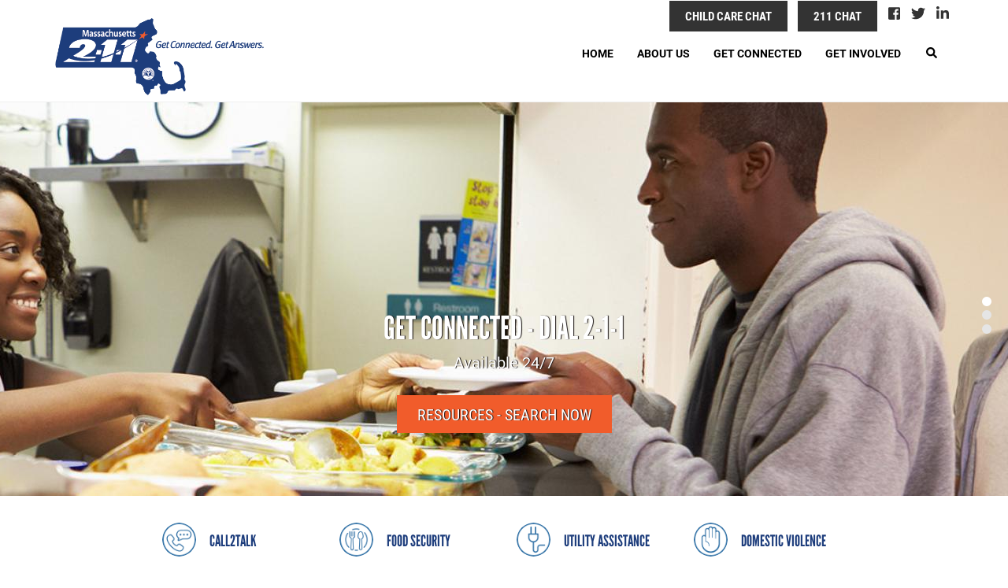

--- FILE ---
content_type: text/html; charset=UTF-8
request_url: https://www.mass211.org/
body_size: 15312
content:
<!DOCTYPE html>
<html  lang="en" dir="ltr" prefix="content: http://purl.org/rss/1.0/modules/content/  dc: http://purl.org/dc/terms/  foaf: http://xmlns.com/foaf/0.1/  og: http://ogp.me/ns#  rdfs: http://www.w3.org/2000/01/rdf-schema#  schema: http://schema.org/  sioc: http://rdfs.org/sioc/ns#  sioct: http://rdfs.org/sioc/types#  skos: http://www.w3.org/2004/02/skos/core#  xsd: http://www.w3.org/2001/XMLSchema# ">
  <head>
    <link rel="stylesheet" href="https://use.typekit.net/hih3xvb.css">
    <meta charset="utf-8" />
<noscript><style>form.antibot * :not(.antibot-message) { display: none !important; }</style>
</noscript><script async src="https://www.googletagmanager.com/gtag/js?id=G-K6FLP3V0FG"></script>
<script>window.dataLayer = window.dataLayer || [];function gtag(){dataLayer.push(arguments)};gtag("js", new Date());gtag("set", "developer_id.dMDhkMT", true);gtag("config", "G-K6FLP3V0FG", {"groups":"default","page_placeholder":"PLACEHOLDER_page_location","allow_ad_personalization_signals":false});</script>
<link rel="canonical" href="https://www.mass211.org/" />
<link rel="shortlink" href="https://www.mass211.org/" />
<meta name="generator" content="Varbase" />
<meta name="referrer" content="origin" />
<meta name="rights" content="©2026 Mass 211. All rights reserved." />
<meta name="apple-mobile-web-app-capable" content="yes" />
<meta itemprop="name" content="Mass 211 |" />
<meta itemprop="image" content="https://www.mass211.org//share-image.png" />
<meta name="MobileOptimized" content="width" />
<meta name="HandheldFriendly" content="true" />
<meta property="og:site_name" content="Mass 211" />
<meta property="og:type" content="website" />
<meta property="og:url" content="https://www.mass211.org/" />
<meta property="og:title" content="Mass 211 |" />
<meta property="og:image" content="https://www.mass211.org//share-image.png" />
<meta property="og:image:url" content="https://www.mass211.org//share-image.png" />
<meta name="twitter:card" content="summary" />
<meta name="twitter:title" content="Mass 211 |" />
<meta name="twitter:url" content="https://www.mass211.org/" />
<meta name="twitter:image" content="https://www.mass211.org//share-image.png" />
<meta name="Generator" content="Drupal 9 (https://www.drupal.org)" />
<meta name="MobileOptimized" content="width" />
<meta name="HandheldFriendly" content="true" />
<meta name="viewport" content="width=device-width, initial-scale=1.0" />
<script type="application/ld+json">{
    "@context": "https://schema.org",
    "@graph": [
        {
            "@type": "WebSite",
            "name": "Mass 211",
            "url": "https://www.mass211.org/",
            "publisher": {
                "@type": "Organization",
                "name": "Mass 211",
                "url": "https://www.mass211.org/",
                "logo": {
                    "@type": "ImageObject",
                    "url": "https://www.mass211.org//logo.png"
                }
            }
        }
    ]
}</script>
<link rel="shortcut icon" href="/sites/mass211/files/faviconm.png" type="image/png" />

    <title>Mass 211 |</title>
    <link rel="stylesheet" media="all" href="/sites/mass211/files/css/css_XxP16ABPNlDwV0xqHw9GX14-8knYPLUUrJjIPmkomxE.css" />
<link rel="stylesheet" media="all" href="https://cdn.jsdelivr.net/npm/bootstrap@3.4.1/dist/css/bootstrap.min.css" integrity="sha256-bZLfwXAP04zRMK2BjiO8iu9pf4FbLqX6zitd+tIvLhE=" crossorigin="anonymous" />
<link rel="stylesheet" media="all" href="https://cdn.jsdelivr.net/npm/@unicorn-fail/drupal-bootstrap-styles@0.0.2/dist/3.4.0/8.x-3.x/drupal-bootstrap.min.css" integrity="sha512-tGFFYdzcicBwsd5EPO92iUIytu9UkQR3tLMbORL9sfi/WswiHkA1O3ri9yHW+5dXk18Rd+pluMeDBrPKSwNCvw==" crossorigin="anonymous" />
<link rel="stylesheet" media="all" href="/sites/mass211/files/css/css_FRe2mgrG6vtm7zSxNadrG4fQq8tkb9XH7bzhG481Sr0.css" />

    <script src="https://use.fontawesome.com/releases/v5.7.2/js/all.js" defer crossorigin="anonymous"></script>
<script src="https://use.fontawesome.com/releases/v5.7.2/js/v4-shims.js" defer crossorigin="anonymous"></script>

  </head>
  <body class="path-frontpage has-glyphicons">
    <a href="#main-content" class="visually-hidden focusable skip-link">
      Skip to main content
    </a>
    
      <div class="dialog-off-canvas-main-canvas" data-off-canvas-main-canvas>
    
<section class="page-wrap">
<section class="search-warp" id="searchr" >
  <div class="container">
       <div class="region region-searchr">
    <div class="search-block-form block block-search block-search-form-block" data-drupal-selector="search-block-form" id="block-searchform" role="search">
  
    
      <form action="/search/node" method="get" id="search-block-form" accept-charset="UTF-8">
  <div class="form-item js-form-item form-type-search js-form-type-search form-item-keys js-form-item-keys form-no-label form-group">
      <label for="edit-keys" class="control-label sr-only">Search</label>
  
  
  <div class="input-group"><input title="Enter the terms you wish to search for." data-drupal-selector="edit-keys" class="form-search form-control" placeholder="Search" type="search" id="edit-keys" name="keys" value="" size="15" maxlength="128" data-toggle="tooltip" /><span class="input-group-btn"><button type="submit" value="Search" class="button js-form-submit form-submit btn-primary btn icon-only" name=""><span class="sr-only">Search</span><span class="icon glyphicon glyphicon-search" aria-hidden="true"></span></button></span></div>

  
  
  </div>
<div class="form-actions form-group js-form-wrapper form-wrapper" data-drupal-selector="edit-actions" id="edit-actions"></div>

</form>

  </div>
<section id="block-searchblockclose" class="search-block-close block block-block-content block-block-content21048c34-14b6-498f-9a5d-6ae869c85b12 clearfix">
  
    

      
            <div class="field field--name-body field--type-text-with-summary field--label-hidden field--item"><p><a href="#" onclick="document.getElementById('searchr').classList.toggle('closed');"><i aria-hidden="true" class="fa fa-times"> </i></a></p>
</div>
      
  </section>


  </div>

   </div>
</section>

 <section class="signup-warp" id="signupb" >
  <div class="container-fluid">
                      <div class="region region-signupb">
    <section id="block-sitealert" class="block block-site-alert block-site-alert-block clearfix">
  
    

      <div class="site-alert" aria-live="polite"></div>
  </section>

<nav role="navigation" aria-labelledby="block-headermenu-menu" id="block-headermenu" class="vol-menu hidden-lg hidden-sm hidden-md">
            
  <h2 class="visually-hidden" id="block-headermenu-menu">Header Menu</h2>
  

        
      <ul class="menu menu--header-menu nav">
                      <li class="first">
                                        <a href="https://home-c17.incontact.com/inContact/ChatClient/ChatClient.aspx?poc=5cf16826-4b07-4cd2-8177-cfa3cc289340&amp;bu=4595600" target="_blank">Child Care Chat</a>
              </li>
                      <li class="last">
                                        <a href="https://home-c17.incontact.com/incontact/chatclient/chatclient.aspx?poc=41663d85-effb-4618-94a1-87308a78422d&amp;bu=4595600" target="_blank">211 Chat</a>
              </li>
        </ul>
  

  </nav>

  </div>

           </div>
 </section>

 <section class="menu-warp hidden-lg" id="menuwarp" >
          <div class="region region-navigation1">
    <section id="block-closebutton" class="mobile-close-btn block block-block-content block-block-content57abb861-a4da-4e4d-a4f7-f5df91320593 clearfix">
  
    

      
            <div class="field field--name-body field--type-text-with-summary field--label-hidden field--item"><p><a href="#" onclick="document.getElementById('menuwarp').classList.toggle('active');"><i aria-hidden="true" class="fa fa-times"> </i></a></p>
</div>
      
  </section>

<section id="block-mainmenu-3" class="main-menu-block hidden-lg block block-superfish block-superfishmain clearfix">
  
    

      
<ul id="superfish-main" class="menu sf-menu sf-main sf-horizontal sf-style-none">
  
<li id="main-standardfront-page" class="active-trail sf-depth-1 sf-no-children"><a href="/" class="is-active sf-depth-1">Home</a></li><li id="main-menu-link-contentbbd03ee1-2ebf-4522-8702-4c7c86624853" class="sf-depth-1 menuparent"><a href="/about-us" title="About Our United Way" class="sf-depth-1 menuparent">About Us</a><ul><li id="main-menu-link-content814bfe14-fcaf-4f92-9f41-b82eca5ba9cc" class="sf-depth-2 sf-no-children"><a href="/mass211-board-directors" class="sf-depth-2">211 Board of Directors</a></li><li id="main-menu-link-contentfe85c7a9-b2ff-4676-a03e-f68c1d6de3a1" class="sf-depth-2 sf-no-children"><a href="/news" class="sf-depth-2">News</a></li><li id="main-menu-link-contentf28869c3-9f29-4c03-8a5e-2cf078333d02" class="sf-depth-2 sf-no-children"><a href="/gallery" class="sf-depth-2">Photo Gallery</a></li><li id="main-menu-link-content16ac0e4c-1c24-437f-8b8a-49bfc6786d36" class="sf-depth-2 sf-no-children"><a href="/financial-information" class="sf-depth-2">Financial Information</a></li></ul></li><li id="main-menu-link-contentb0136e74-87ee-4f59-9990-cd122c184d29" class="sf-depth-1 menuparent"><a href="" class="sf-depth-1 menuparent">Get Connected</a><ul><li id="main-menu-link-contentf02e79cf-2afb-4a9e-8a7d-6234550fa98d" class="sf-depth-2 sf-no-children"><a href="/behavioral-health" class="sf-depth-2">Behavioral Health</a></li><li id="main-menu-link-contente1ad4f87-59d3-445e-b593-3795aa725345" class="sf-depth-2 menuparent"><a href="/Call2Talk" class="sf-depth-2 menuparent">Call2Talk</a><ul><li id="main-menu-link-contente39a7fad-606b-4d9c-b2fe-ebc910376858" class="sf-depth-3 sf-no-children"><a href="/volunteer-call2talk" class="sf-depth-3">Volunteer With Call2Talk</a></li><li id="main-menu-link-contente21c6590-19a3-48f7-842a-29bb09735b79" class="sf-depth-3 sf-no-children"><a href="/4ward" class="sf-depth-3">Move 4Ward</a></li></ul></li><li id="main-menu-link-content29985977-04bd-46a5-aaf3-4609c5968f68" class="sf-depth-2 sf-no-children"><a href="/childcare" title="Mass211’s Child Care Services &amp; Financial Payment Assistance" class="sf-depth-2">Child Care Services</a></li><li id="main-menu-link-contentbad9fe89-139d-47f5-8534-8bed49e28f74" class="sf-depth-2 sf-no-children"><a href="/child-care-wait-list-registration" class="sf-depth-2">Child Care Wait List Registration</a></li><li id="main-menu-link-contente29a9e60-f6f0-4d96-8227-9603523f8de3" class="sf-depth-2 sf-no-children"><a href="/children-requiring-assistance-line" class="sf-depth-2">Children Requiring Assistance</a></li><li id="main-menu-link-contentafedaf1e-7704-4366-b4d8-ee10cb1cca1c" class="sf-depth-2 sf-no-children"><a href="/domestic-violence-sexual-assault-help" class="sf-depth-2">Domestic Violence Help</a></li><li id="main-menu-link-content2c28d7c8-d689-416f-a804-92871783e543" class="sf-depth-2 sf-no-children"><a href="/emergency-disaster" class="sf-depth-2">Emergency/Disaster</a></li><li id="main-menu-link-content83ac7c54-d43a-4b0a-8f0c-0d624656195d" class="sf-depth-2 sf-no-children"><a href="/food-security" class="sf-depth-2">Food Security</a></li><li id="main-menu-link-content9575a547-aa73-48cf-bda9-03f9d8c67557" class="sf-depth-2 sf-no-children"><a href="/housing-shelter" class="sf-depth-2">Housing/Shelter</a></li><li id="main-menu-link-content79abd5f6-7b32-4941-995f-fe2c0f051068" class="sf-depth-2 sf-no-children"><a href="/transportation" class="sf-depth-2">Transportation</a></li><li id="main-menu-link-content9a165e48-29fe-4718-8a55-ad5c1fc1d062" class="sf-depth-2 sf-no-children"><a href="/utility-assistance" class="sf-depth-2">Utility Assistance</a></li><li id="main-menu-link-content0ad93264-3dcc-43ae-82df-5248e5de37a5" class="sf-depth-2 sf-no-children"><a href="/youth-homelessness" class="sf-depth-2">Youth Homelessness</a></li><li id="main-menu-link-content91bd32e3-3656-47be-8970-3e876cd7adcc" class="sf-depth-2 sf-no-children"><a href="https://helpsteps.com/" class="sf-depth-2 sf-external">Find Help</a></li></ul></li><li id="main-menu-link-contentc46e0777-3780-4d8a-891e-deb411fe0038" class="sf-depth-1 menuparent"><a href="" class="sf-depth-1 menuparent">Get Involved</a><ul><li id="main-menu-link-content76673088-36a9-4ee9-ac7d-af8a13ac8bab" class="sf-depth-2 sf-no-children"><a href="/massachusetts-telephone-providers" class="sf-depth-2">For Massachusetts Telephone Providers</a></li><li id="main-menu-link-contentdb94116f-038f-4bef-a002-595cc1ec04cc" class="sf-depth-2 sf-no-children"><a href="https://lp.constantcontactpages.com/sl/nJUxY0W" class="sf-depth-2 sf-external">Join Our Mailing List</a></li><li id="main-menu-link-content6ec68ff3-bdf9-4072-a3df-4e2f86bed6fd" class="sf-depth-2 sf-no-children"><a href="/career-opportunities-2" class="sf-depth-2">Career Opportunities</a></li><li id="main-menu-link-contentfbdb09e7-897c-4117-aeb9-252578aaa186" class="sf-depth-2 sf-no-children"><a href="/addupdate-info-mass211-database" class="sf-depth-2">Add/Update Agency Info</a></li><li id="main-menu-link-content8e8b065c-e9b7-42f1-9d19-5e0e44ddbd05" class="sf-depth-2 sf-no-children"><a href="/contact-us" class="sf-depth-2">Contact Us</a></li><li id="main-menu-link-content7bc38c22-d9a7-4eee-85ad-4b2d54dd6c53" class="sf-depth-2 sf-no-children"><a href="/mass-211-download-center" class="sf-depth-2">Mass 211 Download Center</a></li><li id="main-menu-link-content03a798d9-6305-406e-9ace-360666188623" class="sf-depth-2 sf-no-children"><a href="/presentation-request" class="sf-depth-2">Presentation Request</a></li></ul></li>
</ul>

  </section>


  </div>

   </section>

<header id="header-branding">
 <div class="container">
  <div class="row">
    <div class="col-xs-8 col-sm-4 col-lg-3">
             <div class="region region-branding">
          <a class="logo navbar-btn pull-left" href="/" title="Home" rel="home">
      <img src="/sites/mass211/files/Mass211Logo2018.png" alt="Home" />
    </a>
      
  </div>

         </div>
    <div class="col-xs-4 col-sm-8 col-lg-9">
             <div class="region region-hmenu">
    <section id="block-socialmediaicons" class="social-media-block hidden-xs hidden-sm block block-block-content block-block-content3a6b9f92-a2e9-4cc8-8764-af0997cfde4f clearfix">
  
    

      
            <div class="field field--name-body field--type-text-with-summary field--label-hidden field--item"><p id="block-socialmediaicons"><a href="https://www.facebook.com/MA211/" target="_blank"><i class="fa fa-facebook-square"> </i></a><a href="https://twitter.com/Mass_211" target="_blank"><i class="fa fa-twitter"> </i></a><a href="https://www.linkedin.com/company/mass-211" target="_blank"><i class="fa fa-linkedin"> </i></a></p>
</div>
      
  </section>

<nav role="navigation" aria-labelledby="block-headermenu-2-menu" id="block-headermenu-2" class="vol-menu hidden-xs">
            
  <h2 class="visually-hidden" id="block-headermenu-2-menu">Header Menu</h2>
  

        
      <ul class="menu menu--header-menu nav">
                      <li class="first">
                                        <a href="https://home-c17.incontact.com/inContact/ChatClient/ChatClient.aspx?poc=5cf16826-4b07-4cd2-8177-cfa3cc289340&amp;bu=4595600" target="_blank">Child Care Chat</a>
              </li>
                      <li class="last">
                                        <a href="https://home-c17.incontact.com/incontact/chatclient/chatclient.aspx?poc=41663d85-effb-4618-94a1-87308a78422d&amp;bu=4595600" target="_blank">211 Chat</a>
              </li>
        </ul>
  

  </nav>

  </div>

                  <div class="region region-navigation">
    <section id="block-searchblcok" class="search-block block block-block-content block-block-contente9e64956-7666-430a-8a04-5dbca9daa04e clearfix">
  
    

      
            <div class="field field--name-body field--type-text-with-summary field--label-hidden field--item"><p><a href="#" onclick="document.getElementById('searchr').classList.toggle('closed');"><i aria-hidden="true" class="fa fa-search"> </i></a></p>
</div>
      
  </section>

<section id="block-mobilemenuicon-2" class="mobile-menu-icon hidden-lg block block-block-content block-block-contentfe5a6c4f-534e-41ea-91a1-6ff0fd2c9cd9 clearfix">
  
    

      
            <div class="field field--name-body field--type-text-with-summary field--label-hidden field--item"><p><a class="sf-accordion-toggle" href="#" onclick="document.getElementById('block-mainmenu-4').classList.toggle('active');"><i aria-hidden="true" class="fa fa-bars"> </i></a></p>
</div>
      
  </section>

<nav role="navigation" aria-labelledby="block-mainmenu-5-menu" id="block-mainmenu-5" class="oe-mega-main-menu hidden-xs hidden-sm">
            <h2 class="sr-only" id="block-mainmenu-5-menu">Main Menu</h2>

      
            <ul class="nav-level-1 nav navbar-nav">
                      <li class="dropdown nav-level-2">
                <!--  <a href="/">
            Home
          </a> -->
<a href="/" data-drupal-link-system-path="&lt;front&gt;" class="is-active">Home</a>
              </li>
                      <li class="dropdown nav-level-2">
                  <!-- <a class="dropdown-toggle" data-toggle="dropdown" href="/about-us" aria-expanded="false">
            About Us
                        <i class="fa fa-caret-up" aria-hidden="true"></i>
            <i class="fa fa-caret-down" aria-hidden="true"></i>
          </a> 
           <a href="/about-us">
            About Us
          </a> -->
<a href="/about-us" title="About Our United Way" data-drupal-link-system-path="node/12">About Us</a>
                  <ul class="nav dropdown-menu row-level-2 row">
    <div class="main-menu__dropdown">
                <li class="nav-level-3 col-md-3 col-lg-4 menu-item-_11-board-of-directors">
                  <a href="/mass211-board-directors" data-drupal-link-system-path="node/148">211 Board of Directors</a>
              </li>
                <li class="nav-level-3 col-md-3 col-lg-4 menu-item-news">
                  <a href="/news" data-drupal-link-system-path="news">News</a>
              </li>
                <li class="nav-level-3 col-md-3 col-lg-4 menu-item-photo-gallery">
                  <a href="/gallery" data-drupal-link-system-path="gallery">Photo Gallery</a>
              </li>
                <li class="nav-level-3 col-md-3 col-lg-4 menu-item-financial-information">
                  <a href="/financial-information" data-drupal-link-system-path="node/223">Financial Information</a>
              </li>
        </div>
    </ul>
  
              </li>
                      <li class="dropdown nav-level-2">
                  <!-- <a class="dropdown-toggle" data-toggle="dropdown" href="" aria-expanded="false">
            Get Connected
                        <i class="fa fa-caret-up" aria-hidden="true"></i>
            <i class="fa fa-caret-down" aria-hidden="true"></i>
          </a> 
           <a href="">
            Get Connected
          </a> -->
<a href="">Get Connected</a>
                  <ul class="nav dropdown-menu row-level-2 row">
    <div class="main-menu__dropdown">
                <li class="nav-level-3 col-md-3 col-lg-4 menu-item-behavioral-health">
                  <a href="/behavioral-health" data-drupal-link-system-path="node/154">Behavioral Health</a>
              </li>
                <li class="nav-level-3 col-md-3 col-lg-4 menu-item-call2talk">
                  <a href="/Call2Talk">
            <div class="section-icon"></div>
            Call2Talk
          </a>
                  <ul class="row-level-3">
                                          <li class="nav-level-4">
          <a href="/volunteer-call2talk" data-drupal-link-system-path="node/202">Volunteer With Call2Talk</a>
        </li>
                              <li class="nav-level-4">
          <a href="/4ward" data-drupal-link-system-path="node/204">Move 4Ward</a>
        </li>
          </ul>
  
              </li>
                <li class="nav-level-3 col-md-3 col-lg-4 menu-item-child-care-services">
                  <a href="/childcare" title="Mass211’s Child Care Services &amp; Financial Payment Assistance" data-drupal-link-system-path="node/144">Child Care Services</a>
              </li>
                <li class="nav-level-3 col-md-3 col-lg-4 menu-item-child-care-wait-list-registration">
                  <a href="/child-care-wait-list-registration" data-drupal-link-system-path="node/184">Child Care Wait List Registration</a>
              </li>
                <li class="nav-level-3 col-md-3 col-lg-4 menu-item-children-requiring-assistance">
                  <a href="/children-requiring-assistance-line" data-drupal-link-system-path="node/166">Children Requiring Assistance</a>
              </li>
                <li class="nav-level-3 col-md-3 col-lg-4 menu-item-domestic-violence-help">
                  <a href="/domestic-violence-sexual-assault-help" data-drupal-link-system-path="node/159">Domestic Violence Help</a>
              </li>
                <li class="nav-level-3 col-md-3 col-lg-4 menu-item-emergency-disaster">
                  <a href="/emergency-disaster" data-drupal-link-system-path="node/162">Emergency/Disaster</a>
              </li>
                <li class="nav-level-3 col-md-3 col-lg-4 menu-item-food-security">
                  <a href="/food-security" data-drupal-link-system-path="node/156">Food Security</a>
              </li>
                <li class="nav-level-3 col-md-3 col-lg-4 menu-item-housing-shelter">
                  <a href="/housing-shelter" data-drupal-link-system-path="node/161">Housing/Shelter</a>
              </li>
                <li class="nav-level-3 col-md-3 col-lg-4 menu-item-transportation">
                  <a href="/transportation" data-drupal-link-system-path="node/157">Transportation</a>
              </li>
                <li class="nav-level-3 col-md-3 col-lg-4 menu-item-utility-assistance">
                  <a href="/utility-assistance" data-drupal-link-system-path="node/158">Utility Assistance</a>
              </li>
                <li class="nav-level-3 col-md-3 col-lg-4 menu-item-youth-homelessness">
                  <a href="/youth-homelessness" data-drupal-link-system-path="node/160">Youth Homelessness</a>
              </li>
                <li class="nav-level-3 col-md-3 col-lg-4 menu-item-find-help">
                  <a href="https://helpsteps.com/">Find Help</a>
              </li>
        </div>
    </ul>
  
              </li>
                      <li class="dropdown nav-level-2">
                  <!-- <a class="dropdown-toggle" data-toggle="dropdown" href="" aria-expanded="false">
            Get Involved
                        <i class="fa fa-caret-up" aria-hidden="true"></i>
            <i class="fa fa-caret-down" aria-hidden="true"></i>
          </a> 
           <a href="">
            Get Involved
          </a> -->
<a href="">Get Involved</a>
                  <ul class="nav dropdown-menu row-level-2 row">
    <div class="main-menu__dropdown">
                <li class="nav-level-3 col-md-3 col-lg-4 menu-item-for-massachusetts-telephone-providers">
                  <a href="/massachusetts-telephone-providers" data-drupal-link-system-path="node/151">For Massachusetts Telephone Providers</a>
              </li>
                <li class="nav-level-3 col-md-3 col-lg-4 menu-item-join-our-mailing-list">
                  <a href="https://lp.constantcontactpages.com/sl/nJUxY0W">Join Our Mailing List</a>
              </li>
                <li class="nav-level-3 col-md-3 col-lg-4 menu-item-career-opportunities">
                  <a href="/career-opportunities-2" data-drupal-link-system-path="node/152">Career Opportunities</a>
              </li>
                <li class="nav-level-3 col-md-3 col-lg-4 menu-item-add-update-agency-info">
                  <a href="/addupdate-info-mass211-database" data-drupal-link-system-path="node/163">Add/Update Agency Info</a>
              </li>
                <li class="nav-level-3 col-md-3 col-lg-4 menu-item-contact-us">
                  <a href="/contact-us" data-drupal-link-system-path="node/153">Contact Us</a>
              </li>
                <li class="nav-level-3 col-md-3 col-lg-4 menu-item-mass-211-download-center">
                  <a href="/mass-211-download-center" data-drupal-link-system-path="node/168">Mass 211 Download Center</a>
              </li>
                <li class="nav-level-3 col-md-3 col-lg-4 menu-item-presentation-request">
                  <a href="/presentation-request" data-drupal-link-system-path="node/167">Presentation Request</a>
              </li>
        </div>
    </ul>
  
              </li>
                <!--<li class="nav-level-2 site-search hidden-xs hidden-sm">
        <a class="btn btn-link" data-toggle="collapse" data-target=".page-head__search">
          <i class="fa fa-search" aria-hidden="true"></i>
        </a>
      </li>-->
    </ul>
  




  </nav>

  </div>

         </div>
  </div>
 </div>
</header>

      <div class="banner container-fluid" role="banner">
     <div class="row">
      <div role="banner" anima-show-on-scroll="" id="page-header" class="_bp1-group31 _bp1-an-animation-enter26 ">
        <div class="region region-banner">
    <nav role="navigation" aria-labelledby="block-mainmenu-4-menu" id="block-mainmenu-4" class="mobile-main-menu hidden-md hidden-lg">
            <h2 class="sr-only" id="block-mainmenu-4-menu">Mobile Menu Main navigation</h2>

      
            <ul class="nav-level-1 nav navbar-nav">
                      <li class="dropdown nav-level-2">
                <!--  <a href="/">
            Home
          </a> -->
<a href="/" data-drupal-link-system-path="&lt;front&gt;" class="is-active">Home</a>
              </li>
                      <li class="dropdown nav-level-2">
                  <!-- <a class="dropdown-toggle" data-toggle="dropdown" href="/about-us" aria-expanded="false">
            About Us
                        <i class="fa fa-caret-up" aria-hidden="true"></i>
            <i class="fa fa-caret-down" aria-hidden="true"></i>
          </a> 
           <a href="/about-us">
            About Us
          </a> -->
<a href="/about-us" title="About Our United Way" data-drupal-link-system-path="node/12">About Us</a>
                  <ul class="nav dropdown-menu row-level-2 row">
    <div class="main-menu__dropdown">
                <li class="nav-level-3 col-md-3 col-lg-4 menu-item-_11-board-of-directors">
                  <a href="/mass211-board-directors" data-drupal-link-system-path="node/148">211 Board of Directors</a>
              </li>
                <li class="nav-level-3 col-md-3 col-lg-4 menu-item-news">
                  <a href="/news" data-drupal-link-system-path="news">News</a>
              </li>
                <li class="nav-level-3 col-md-3 col-lg-4 menu-item-photo-gallery">
                  <a href="/gallery" data-drupal-link-system-path="gallery">Photo Gallery</a>
              </li>
                <li class="nav-level-3 col-md-3 col-lg-4 menu-item-financial-information">
                  <a href="/financial-information" data-drupal-link-system-path="node/223">Financial Information</a>
              </li>
        </div>
    </ul>
  
              </li>
                      <li class="dropdown nav-level-2">
                  <!-- <a class="dropdown-toggle" data-toggle="dropdown" href="" aria-expanded="false">
            Get Connected
                        <i class="fa fa-caret-up" aria-hidden="true"></i>
            <i class="fa fa-caret-down" aria-hidden="true"></i>
          </a> 
           <a href="">
            Get Connected
          </a> -->
<a href="">Get Connected</a>
                  <ul class="nav dropdown-menu row-level-2 row">
    <div class="main-menu__dropdown">
                <li class="nav-level-3 col-md-3 col-lg-4 menu-item-behavioral-health">
                  <a href="/behavioral-health" data-drupal-link-system-path="node/154">Behavioral Health</a>
              </li>
                <li class="nav-level-3 col-md-3 col-lg-4 menu-item-call2talk">
                  <a href="/Call2Talk">
            <div class="section-icon"></div>
            Call2Talk
          </a>
                  <ul class="row-level-3">
                                          <li class="nav-level-4">
          <a href="/volunteer-call2talk" data-drupal-link-system-path="node/202">Volunteer With Call2Talk</a>
        </li>
                              <li class="nav-level-4">
          <a href="/4ward" data-drupal-link-system-path="node/204">Move 4Ward</a>
        </li>
          </ul>
  
              </li>
                <li class="nav-level-3 col-md-3 col-lg-4 menu-item-child-care-services">
                  <a href="/childcare" title="Mass211’s Child Care Services &amp; Financial Payment Assistance" data-drupal-link-system-path="node/144">Child Care Services</a>
              </li>
                <li class="nav-level-3 col-md-3 col-lg-4 menu-item-child-care-wait-list-registration">
                  <a href="/child-care-wait-list-registration" data-drupal-link-system-path="node/184">Child Care Wait List Registration</a>
              </li>
                <li class="nav-level-3 col-md-3 col-lg-4 menu-item-children-requiring-assistance">
                  <a href="/children-requiring-assistance-line" data-drupal-link-system-path="node/166">Children Requiring Assistance</a>
              </li>
                <li class="nav-level-3 col-md-3 col-lg-4 menu-item-domestic-violence-help">
                  <a href="/domestic-violence-sexual-assault-help" data-drupal-link-system-path="node/159">Domestic Violence Help</a>
              </li>
                <li class="nav-level-3 col-md-3 col-lg-4 menu-item-emergency-disaster">
                  <a href="/emergency-disaster" data-drupal-link-system-path="node/162">Emergency/Disaster</a>
              </li>
                <li class="nav-level-3 col-md-3 col-lg-4 menu-item-food-security">
                  <a href="/food-security" data-drupal-link-system-path="node/156">Food Security</a>
              </li>
                <li class="nav-level-3 col-md-3 col-lg-4 menu-item-housing-shelter">
                  <a href="/housing-shelter" data-drupal-link-system-path="node/161">Housing/Shelter</a>
              </li>
                <li class="nav-level-3 col-md-3 col-lg-4 menu-item-transportation">
                  <a href="/transportation" data-drupal-link-system-path="node/157">Transportation</a>
              </li>
                <li class="nav-level-3 col-md-3 col-lg-4 menu-item-utility-assistance">
                  <a href="/utility-assistance" data-drupal-link-system-path="node/158">Utility Assistance</a>
              </li>
                <li class="nav-level-3 col-md-3 col-lg-4 menu-item-youth-homelessness">
                  <a href="/youth-homelessness" data-drupal-link-system-path="node/160">Youth Homelessness</a>
              </li>
                <li class="nav-level-3 col-md-3 col-lg-4 menu-item-find-help">
                  <a href="https://helpsteps.com/">Find Help</a>
              </li>
        </div>
    </ul>
  
              </li>
                      <li class="dropdown nav-level-2">
                  <!-- <a class="dropdown-toggle" data-toggle="dropdown" href="" aria-expanded="false">
            Get Involved
                        <i class="fa fa-caret-up" aria-hidden="true"></i>
            <i class="fa fa-caret-down" aria-hidden="true"></i>
          </a> 
           <a href="">
            Get Involved
          </a> -->
<a href="">Get Involved</a>
                  <ul class="nav dropdown-menu row-level-2 row">
    <div class="main-menu__dropdown">
                <li class="nav-level-3 col-md-3 col-lg-4 menu-item-for-massachusetts-telephone-providers">
                  <a href="/massachusetts-telephone-providers" data-drupal-link-system-path="node/151">For Massachusetts Telephone Providers</a>
              </li>
                <li class="nav-level-3 col-md-3 col-lg-4 menu-item-join-our-mailing-list">
                  <a href="https://lp.constantcontactpages.com/sl/nJUxY0W">Join Our Mailing List</a>
              </li>
                <li class="nav-level-3 col-md-3 col-lg-4 menu-item-career-opportunities">
                  <a href="/career-opportunities-2" data-drupal-link-system-path="node/152">Career Opportunities</a>
              </li>
                <li class="nav-level-3 col-md-3 col-lg-4 menu-item-add-update-agency-info">
                  <a href="/addupdate-info-mass211-database" data-drupal-link-system-path="node/163">Add/Update Agency Info</a>
              </li>
                <li class="nav-level-3 col-md-3 col-lg-4 menu-item-contact-us">
                  <a href="/contact-us" data-drupal-link-system-path="node/153">Contact Us</a>
              </li>
                <li class="nav-level-3 col-md-3 col-lg-4 menu-item-mass-211-download-center">
                  <a href="/mass-211-download-center" data-drupal-link-system-path="node/168">Mass 211 Download Center</a>
              </li>
                <li class="nav-level-3 col-md-3 col-lg-4 menu-item-presentation-request">
                  <a href="/presentation-request" data-drupal-link-system-path="node/167">Presentation Request</a>
              </li>
        </div>
    </ul>
  
              </li>
                <!--<li class="nav-level-2 site-search hidden-xs hidden-sm">
        <a class="btn btn-link" data-toggle="collapse" data-target=".page-head__search">
          <i class="fa fa-search" aria-hidden="true"></i>
        </a>
      </li>-->
    </ul>
  




  </nav>
<section class="views-element-container front-page-rotor-banner block block-views block-views-blockfront-page-rotor-banner-block-1 clearfix" id="block-views-block-front-page-rotor-banner-block-1">
  
    

      <div class="form-group"><div class="view view-front-page-rotor-banner view-id-front_page_rotor_banner view-display-id-block_1 js-view-dom-id-eb47bb00f63314753e235bc809e3e8d1ce49870cb8ae5cf95949cac956604966">
  
    
      
      <div class="view-content">
        <div class="skin-default">
    
    <div id="views_slideshow_cycle_main_front_page_rotor_banner-block_1" class="views_slideshow_cycle_main views_slideshow_main">
    <div id="views_slideshow_cycle_teaser_section_front_page_rotor_banner-block_1"  class="views_slideshow_cycle_teaser_section">
     <div id="views_slideshow_cycle_div_front_page_rotor_banner-block_1_0"  class="views_slideshow_cycle_slide views_slideshow_slide views-row-1 views-row-odd">
      <div  class="views-row views-row-0 views-row-odd views-row-first">
  <div class="views-field views-field-field-rotor-image"><div class="field-content">  <img src="/sites/mass211/files/styles/front_page_rotor_banner/public/AdobeStock_63086252Ver2_0.jpg?h=bae7209c&amp;itok=IEKqUf_Q" width="2000" height="500" alt="" loading="lazy" typeof="foaf:Image" class="img-responsive" />


</div></div><div class="views-field views-field-nothing"><span class="field-content"><div class="disc">
<div class="title"><a href="https://helpsteps.com">GET CONNECTED - DIAL 2-1-1</a></div>
<div class="dis">Available 24/7<br />

<br /></div>
<div class="more"><a href="https://helpsteps.com">RESOURCES - SEARCH NOW</a></div>
</div></span></div>
</div>

  </div>

     <div id="views_slideshow_cycle_div_front_page_rotor_banner-block_1_1"  class="views_slideshow_cycle_slide views_slideshow_slide views-row-2 views_slideshow_cycle_hidden views-row-even">
      <div  class="views-row views-row-1 views-row-even">
  <div class="views-field views-field-field-rotor-image"><div class="field-content">  <img src="/sites/mass211/files/styles/front_page_rotor_banner/public/AdobeStock_208672259.jpg?h=e5aec6c8&amp;itok=YaOzGyHO" width="2000" height="500" alt="" loading="lazy" typeof="foaf:Image" class="img-responsive" />


</div></div><div class="views-field views-field-nothing"><span class="field-content"><div class="disc">
<div class="title"><a href="https://helpsteps.com">GET CONNECTED - DIAL 2-1-1</a></div>
<div class="dis">Available 24/7<br />

<br /></div>
<div class="more"><a href="https://helpsteps.com">RESOURCES - SEARCH NOW</a></div>
</div></span></div>
</div>

  </div>

     <div id="views_slideshow_cycle_div_front_page_rotor_banner-block_1_2"  class="views_slideshow_cycle_slide views_slideshow_slide views-row-3 views_slideshow_cycle_hidden views-row-odd">
      <div  class="views-row views-row-2 views-row-odd views-row-last">
  <div class="views-field views-field-field-rotor-image"><div class="field-content">  <img src="/sites/mass211/files/styles/front_page_rotor_banner/public/AdobeStock_63088348.jpg?h=bae7209c&amp;itok=eLNktexV" width="2000" height="500" alt="" loading="lazy" typeof="foaf:Image" class="img-responsive" />


</div></div><div class="views-field views-field-nothing"><span class="field-content"><div class="disc">
<div class="title"><a href="https://helpsteps.com">GET CONNECTED - DIAL 2-1-1</a></div>
<div class="dis">Available 24/7<br />

<br /></div>
<div class="more"><a href="https://helpsteps.com">RESOURCES - SEARCH NOW</a></div>
</div></span></div>
</div>

  </div>

  </div>

</div>


          <div class="views-slideshow-controls-bottom clearfix">
        
<ul class="widget_pager widget_pager_bottom views-slideshow-pager-bullets views_slideshow_pager_field" id="widget_pager_bottom_front_page_rotor_banner-block_1"><li id="views_slideshow_pager_field_item_bottom_front_page_rotor_banner-block_1_0">0</li><li id="views_slideshow_pager_field_item_bottom_front_page_rotor_banner-block_1_1">1</li><li id="views_slideshow_pager_field_item_bottom_front_page_rotor_banner-block_1_2">2</li></ul>


      </div>
        </div>

    </div>
  
          </div>
</div>

  </section>


  </div>

      </div>
     </div>
    </div>
  
<div class="bImage">
 <section id="inner-banner-image" class="banner-image outer-wrapper"></section>
 <div class="pTitle" id="pTitle"></div>
</div>

  <div role="main" class="main-container container js-quickedit-main-content">
    <div class="row">
            
            
                  <section class="col-sm-12">

                          <a id="main-content"></a>
            <div class="region region-content">
    <div data-drupal-messages-fallback class="hidden"></div>  

  </div>

              </section>

    </div>
  </div>

<section class="focus">
  <div class="container">
   <div class="row">
           <div class="region region-focus">
    <section class="views-element-container focus-block block block-views block-views-blockfocus-areas-block-1 clearfix" id="block-views-block-focus-areas-block-1-2">
  
    

      <div class="form-group"><div class="view view-focus-areas view-id-focus_areas view-display-id-block_1 js-view-dom-id-8747edc02982e484e6a191dce435e9ddf818cd804bfa9242f759189d2eb10782">
  
    
      
      <div class="view-content">
          <div class="col-xs-12 col-sm-3 col-lg-3 row-eq-height views-row"><div class="views-field views-field-field-focus-image"><div class="field-content"><a href="https://mass211-prod.oneeach.dev/Call2Talk ">  <img src="/sites/mass211/files/2022-01/Call2talk.png" width="400" height="400" alt="" loading="lazy" typeof="foaf:Image" class="img-responsive" />

</a></div></div><div class="views-field views-field-title"><span class="field-content"><a href="https://mass211-prod.oneeach.dev/Call2Talk">Call2Talk</a></span></div></div>
    <div class="col-xs-12 col-sm-3 col-lg-3 row-eq-height views-row"><div class="views-field views-field-field-focus-image"><div class="field-content"><a href="https://www.mass211.org/food-security%20">  <img src="/sites/mass211/files/2022-01/FoodSecurity.png" width="400" height="400" alt="" loading="lazy" typeof="foaf:Image" class="img-responsive" />

</a></div></div><div class="views-field views-field-title"><span class="field-content"><a href="https://www.mass211.org/food-security">Food Security</a></span></div></div>
    <div class="col-xs-12 col-sm-3 col-lg-3 row-eq-height views-row"><div class="views-field views-field-field-focus-image"><div class="field-content"><a href="https://www.mass211.org/utility-assistance%20">  <img src="/sites/mass211/files/2022-01/Utilities.png" width="400" height="400" alt="" loading="lazy" typeof="foaf:Image" class="img-responsive" />

</a></div></div><div class="views-field views-field-title"><span class="field-content"><a href="https://www.mass211.org/utility-assistance">Utility Assistance</a></span></div></div>
    <div class="col-xs-12 col-sm-3 col-lg-3 row-eq-height views-row"><div class="views-field views-field-field-focus-image"><div class="field-content"><a href="https://www.mass211.org/domestic-violence-help%20">  <img src="/sites/mass211/files/2022-01/DomesticViolence.png" width="400" height="400" alt="" loading="lazy" typeof="foaf:Image" class="img-responsive" />

</a></div></div><div class="views-field views-field-title"><span class="field-content"><a href="https://www.mass211.org/domestic-violence-help">Domestic Violence</a></span></div></div>
    <div class="col-xs-12 col-sm-3 col-lg-3 row-eq-height views-row"><div class="views-field views-field-field-focus-image"><div class="field-content"><a href="https://www.mass211.org/behavioral-health%20">  <img src="/sites/mass211/files/2022-01/BehavioralHealthAccessLine.png" width="400" height="400" alt="Behavioral Health Icon" loading="lazy" typeof="foaf:Image" class="img-responsive" />

</a></div></div><div class="views-field views-field-title"><span class="field-content"><a href="https://www.mass211.org/behavioral-health">Behavioral Health</a></span></div></div>
    <div class="col-xs-12 col-sm-3 col-lg-3 row-eq-height views-row"><div class="views-field views-field-field-focus-image"><div class="field-content"><a href="https://www.mass211.org/transportation%20">  <img src="/sites/mass211/files/2022-01/Transportation.png" width="400" height="400" alt="" loading="lazy" typeof="foaf:Image" class="img-responsive" />

</a></div></div><div class="views-field views-field-title"><span class="field-content"><a href="https://www.mass211.org/transportation">Transportation</a></span></div></div>
    <div class="col-xs-12 col-sm-3 col-lg-3 row-eq-height views-row"><div class="views-field views-field-field-focus-image"><div class="field-content"><a href="https://www.mass211.org/youth-homelessness%20">  <img src="/sites/mass211/files/2022-01/YouthHomelessness.png" width="400" height="400" alt="" loading="lazy" typeof="foaf:Image" class="img-responsive" />

</a></div></div><div class="views-field views-field-title"><span class="field-content"><a href="https://www.mass211.org/youth-homelessness">Youth Homelessness</a></span></div></div>

    </div>
  
          </div>
</div>

  </section>


  </div>

       </div>
  </div>
</section>

<section class="about">
  <div class="container">
   <div class="row">
      </div>
  </div>
</section>

<section class="promobanner">
  <div class="container">
   <div class="row">
           <div class="region region-promo">
    <section class="views-element-container front-promo-banner block block-views block-views-blockfront-page-promo-banner-block-1 clearfix" id="block-views-block-front-page-promo-banner-block-1">
  
    

      <div class="form-group"><div class="view view-front-page-promo-banner view-id-front_page_promo_banner view-display-id-block_1 js-view-dom-id-b8e2a0ccc5c82cb48537ba1279888291f07e7eb5a54dd191d42bdcd4180889c1">
  
    
      
      <div class="view-content">
          <div class="col-xs-12 col-sm-6 col-md-6 col-lg-6 row-eq-height views-row"><div class="views-field views-field-title"><span class="field-content"><a href="https://www.mass211.org/childcare">Childcare</a></span></div><div class="views-field views-field-field-promo-image"><div class="field-content">  <img src="/sites/mass211/files/styles/promo_banner/public/AdobeStock_301678641Sm.jpg?h=6ad38a8c&amp;itok=25ElnBQU" width="1060" height="733" alt="" loading="lazy" typeof="foaf:Image" class="img-responsive" />


</div></div><div class="views-field views-field-body"><div class="field-content"><p>Mass2-1-1's Child Care Information Line is part of the statewide network of community-based childcare resource and referral agencies (CCR&amp;Rs), and is supported by the Massachusetts Department of Early Education.</p>
</div></div><div class="views-field views-field-nothing"><span class="field-content"><a href="https://www.mass211.org/childcare">Learn More</a></span></div></div>
    <div class="col-xs-12 col-sm-6 col-md-6 col-lg-6 row-eq-height views-row"><div class="views-field views-field-title"><span class="field-content"><a href="https://www.mass211.org/children-requiring-assistance-line">Children Requiring Assistance</a></span></div><div class="views-field views-field-field-promo-image"><div class="field-content">  <img src="/sites/mass211/files/styles/promo_banner/public/AdobeStock_109697943.jpg?h=35169713&amp;itok=Yd3-eAiz" width="1060" height="733" alt="" loading="lazy" typeof="foaf:Image" class="img-responsive" />


</div></div><div class="views-field views-field-body"><div class="field-content"><p>The Child Requiring Assistance (CRA) Line provides services for children and youth who runaway or are truant, children who are having serious problems at home and school and also children who may be victims of commercial sexual exploitation.</p>
</div></div><div class="views-field views-field-nothing"><span class="field-content"><a href="https://www.mass211.org/children-requiring-assistance-line">Learn More</a></span></div></div>
    <div class="col-xs-12 col-sm-6 col-md-6 col-lg-6 row-eq-height views-row"><div class="views-field views-field-title"><span class="field-content"><a href="https://www.mass211.org/housing-shelter">Housing/Shelter</a></span></div><div class="views-field views-field-field-promo-image"><div class="field-content">  <img src="/sites/mass211/files/styles/promo_banner/public/1076662222.jpg?h=a130fd67&amp;itok=N46ZfowL" width="1060" height="733" alt="" loading="lazy" typeof="foaf:Image" class="img-responsive" />


</div></div><div class="views-field views-field-body"><div class="field-content"><p>It is difficult for many people in Massachusetts to find and afford safe, reliable housing. If you are struggling to find or pay for housing, you are not alone. Mass211 can help find options to pay your rent, mortgage, or utilities bills so you can stay in your home.</p>
</div></div><div class="views-field views-field-nothing"><span class="field-content"><a href="https://www.mass211.org/housing-shelter">Learn More</a></span></div></div>
    <div class="col-xs-12 col-sm-6 col-md-6 col-lg-6 row-eq-height views-row"><div class="views-field views-field-title"><span class="field-content"><a href="https://www.mass211.org/emergency-disaster">Emergency/Disaster Information</a></span></div><div class="views-field views-field-field-promo-image"><div class="field-content">  <img src="/sites/mass211/files/styles/promo_banner/public/AdobeStock_149381579Sm.jpg?h=ed58e289&amp;itok=9-GlliyI" width="1060" height="733" alt="" loading="lazy" typeof="foaf:Image" class="img-responsive" />


</div></div><div class="views-field views-field-body"><div class="field-content"><p>Mass 211 partners with the Massachusetts Emergency Management Agency (MEMA) and local offices of emergency management to provide citizens with critical information and non-emergency assistance before, during and after emergency or disaster events.</p>
</div></div><div class="views-field views-field-nothing"><span class="field-content"><a href="https://www.mass211.org/emergency-disaster">Learn More</a></span></div></div>

    </div>
  
          </div>
</div>

  </section>


  </div>

       </div>
  </div>
</section>

<section class="activity">
  <div class="container">
   <div class="row">
    <div class="col-xs-12 col-sm-6 col-md-3 col-lg-3 row-eq-height">
               <div class="region region-facebook">
    <section id="block-facebookfeeds" class="block block-block-content block-block-contentcbc03a0d-cfe1-4f7d-a27d-d5c997ab2360 clearfix">
  
    

      
            <div class="field field--name-body field--type-text-with-summary field--label-hidden field--item"><div id="fb-root"></div>
<script async="" defer="defer" crossorigin="anonymous" src="https://connect.facebook.net/en_US/sdk.js#xfbml=1&amp;version=v11.0" nonce="Cytj9N4i"></script><div class="fb-page" data-href="https://www.facebook.com/MA211/" data-tabs="timeline" data-width="" data-height="" data-small-header="true" data-adapt-container-width="true" data-hide-cover="false" data-show-facepile="false">
<blockquote cite="https://www.facebook.com/MA211/" class="fb-xfbml-parse-ignore"><a href="https://www.facebook.com/MA211/">Mass211</a></blockquote>
</div>
</div>
      
  </section>


  </div>

          </div>
    <div class="col-xs-12 col-sm-6 col-md-3 col-lg-3 row-eq-height twitter-block">
               <div class="region region-twitter">
    <section id="block-twitterhomepage" class="block block-block-content block-block-contentd709fbc3-1d82-47bb-9637-1e5ef4287562 clearfix">
  
    

      
            <div class="field field--name-body field--type-text-with-summary field--label-hidden field--item"><p><iframe allow="accelerometer; autoplay; clipboard-write; encrypted-media; gyroscope; picture-in-picture; web-share" allowfullscreen="" frameborder="0" height="315" src="https://www.youtube.com/embed/cIsMSO9d010?si=hTPrhfE6x1uym9uI" title="YouTube video player" width="350"></iframe></p>
</div>
      
  </section>


  </div>

          </div>
    <div class="col-xs-12 col-sm-6 col-md-3 col-lg-3 row-eq-height">
               <div class="region region-events">
    <section class="views-element-container block block-views block-views-blockevents-calendar--block-1 clearfix" id="block-views-block-events-calendar-block-1">
  
    

      <div class="form-group"><div class="view view-events-calendar- view-id-events_calendar_ view-display-id-block_1 js-view-dom-id-f050fe761ebccd4607c07cecc9ec77a406ecd65ce429e374acc6f40c081074f2">
  
    
      
      <div class="view-empty">
      <p>No Upcoming Events</p>

    </div>
  
            <div class="view-footer">
      <p><a href="/calendar">View Full Calendar</a></p>

    </div>
    </div>
</div>

  </section>


  </div>

          </div>
    <div class="col-xs-12 col-sm-6 col-md-3 col-lg-3 row-eq-height news-block">
               <div class="region region-news">
    <section class="views-element-container news-block block block-views block-views-blocknews-block-1 clearfix" id="block-views-block-news-block-1">
  
    

      <div class="form-group"><div class="view view-news view-id-news view-display-id-block_1 js-view-dom-id-b4e069614d300df143115aab1ba7f5ac5174aef081ae8f7be379cfc13a523d46">
  
    
      
      <div class="view-content">
          <div class="views-row"><div class="views-field views-field-title"><span class="field-content"><a href="/news/soul-service-mass211" hreflang="en">The Soul of Service: Mass211</a></span></div><div class="views-field views-field-created"><span class="field-content">Friday, April 25, 2025</span></div><div class="views-field views-field-view-node"><span class="field-content"><a href="/news/soul-service-mass211" hreflang="en">Read More...</a></span></div></div>
    <div class="views-row"><div class="views-field views-field-title"><span class="field-content"><a href="/news/framingham-teacher-runs-boston-marathon-mental-health-awareness" hreflang="en">Framingham teacher runs Boston Marathon for mental health awareness</a></span></div><div class="views-field views-field-created"><span class="field-content">Tuesday, April 1, 2025</span></div><div class="views-field views-field-view-node"><span class="field-content"><a href="/news/framingham-teacher-runs-boston-marathon-mental-health-awareness" hreflang="en">Read More...</a></span></div></div>

    </div>
  
            <div class="view-footer">
      <p><a href="/news">All News</a></p>

    </div>
    </div>
</div>

  </section>


  </div>

          </div>
   </div>
  </div>
</section>
</section>

<section class="footer-section">
<footer class="footer-wrap footer-bottom">
 <div class="container">
   <div class="row row-eq-height">
    <div class="col-xs-12 col-sm-3 col-lg-3 row-eq-height">
       <div class="region region-footer">
    <section id="block-footerblock" class="footer-logo block block-block-content block-block-content585dd72a-2465-4136-a463-5a58c005416f clearfix">
  
    

      
            <div class="field field--name-body field--type-text-with-summary field--label-hidden field--item"><p><a href="/home"><img alt="flogo" data-entity-type="image" data-entity-uuid="0" src="/sites/mass211/files/Mass211Logo2018.png" class="align-center" /></a></p>
<p class="text-align-center"> </p>
<p><img alt="United Way Logo" data-entity-type="image" data-entity-uuid="0" height="100" src="/sites/mass211/files/united-way-lock-up-cmyk.jpg" width="210" class="align-center" /></p>
<p class="text-align-center">Mass211 is a program of your local United Way</p>
<p> </p>
<!-- br--><!-- br--></div>
      
  </section>

<section id="block-contactusfooter" class="block block-block-content block-block-contentde9c0d36-3594-4ec9-97bd-8bb1a26cfb49 clearfix">
  
      <h2 class="block-title">Contact Us</h2>
    

      
            <div class="field field--name-body field--type-text-with-summary field--label-hidden field--item"><p>Call 2-1-1 or 877-211-6277</p>
<p> </p>
<p> </p>
</div>
      
  </section>

<section id="block-gtranslate" class="block block-gtranslate block-gtranslate-block clearfix">
  
    

      
<div class="gtranslate">
<script>eval(unescape("eval%28function%28p%2Ca%2Cc%2Ck%2Ce%2Cr%29%7Be%3Dfunction%28c%29%7Breturn%28c%3Ca%3F%27%27%3Ae%28parseInt%28c/a%29%29%29+%28%28c%3Dc%25a%29%3E35%3FString.fromCharCode%28c+29%29%3Ac.toString%2836%29%29%7D%3Bif%28%21%27%27.replace%28/%5E/%2CString%29%29%7Bwhile%28c--%29r%5Be%28c%29%5D%3Dk%5Bc%5D%7C%7Ce%28c%29%3Bk%3D%5Bfunction%28e%29%7Breturn%20r%5Be%5D%7D%5D%3Be%3Dfunction%28%29%7Breturn%27%5C%5Cw+%27%7D%3Bc%3D1%7D%3Bwhile%28c--%29if%28k%5Bc%5D%29p%3Dp.replace%28new%20RegExp%28%27%5C%5Cb%27+e%28c%29+%27%5C%5Cb%27%2C%27g%27%29%2Ck%5Bc%5D%29%3Breturn%20p%7D%28%276%207%28a%2Cb%29%7Bn%7B4%282.9%29%7B3%20c%3D2.9%28%22o%22%29%3Bc.p%28b%2Cf%2Cf%29%3Ba.q%28c%29%7Dg%7B3%20c%3D2.r%28%29%3Ba.s%28%5C%27t%5C%27+b%2Cc%29%7D%7Du%28e%29%7B%7D%7D6%20h%28a%29%7B4%28a.8%29a%3Da.8%3B4%28a%3D%3D%5C%27%5C%27%29v%3B3%20b%3Da.w%28%5C%27%7C%5C%27%29%5B1%5D%3B3%20c%3B3%20d%3D2.x%28%5C%27y%5C%27%29%3Bz%283%20i%3D0%3Bi%3Cd.5%3Bi++%294%28d%5Bi%5D.A%3D%3D%5C%27B-C-D%5C%27%29c%3Dd%5Bi%5D%3B4%282.j%28%5C%27k%5C%27%29%3D%3DE%7C%7C2.j%28%5C%27k%5C%27%29.l.5%3D%3D0%7C%7Cc.5%3D%3D0%7C%7Cc.l.5%3D%3D0%29%7BF%286%28%29%7Bh%28a%29%7D%2CG%29%7Dg%7Bc.8%3Db%3B7%28c%2C%5C%27m%5C%27%29%3B7%28c%2C%5C%27m%5C%27%29%7D%7D%27%2C43%2C43%2C%27%7C%7Cdocument%7Cvar%7Cif%7Clength%7Cfunction%7CGTranslateFireEvent%7Cvalue%7CcreateEvent%7C%7C%7C%7C%7C%7Ctrue%7Celse%7CdoGTranslate%7C%7CgetElementById%7Cgoogle_translate_element2%7CinnerHTML%7Cchange%7Ctry%7CHTMLEvents%7CinitEvent%7CdispatchEvent%7CcreateEventObject%7CfireEvent%7Con%7Ccatch%7Creturn%7Csplit%7CgetElementsByTagName%7Cselect%7Cfor%7CclassName%7Cgoog%7Cte%7Ccombo%7Cnull%7CsetTimeout%7C500%27.split%28%27%7C%27%29%2C0%2C%7B%7D%29%29"))</script><style>div.skiptranslate,#google_translate_element2,#goog-gt-{display:none!important}body{top:0!important}</style><div id="google_translate_element2"></div>
<script>function googleTranslateElementInit2() {new google.translate.TranslateElement({pageLanguage: 'en', autoDisplay: false}, 'google_translate_element2');}</script>
<script src="https://translate.google.com/translate_a/element.js?cb=googleTranslateElementInit2"></script><select onchange="doGTranslate(this);" id="gtranslate_selector" class="notranslate" aria-label="Website Language Selector"><option value="">Select Language</option><option value="en|en" style="font-weight:bold;background:url('/modules/contrib/gtranslate/gtranslate-files/16l.png') no-repeat scroll 0 -0px;padding-left:18px;">English</option><option value="en|af" style="background:url('/modules/contrib/gtranslate/gtranslate-files/16l.png') no-repeat scroll 0 -688px;padding-left:18px;">Afrikaans</option><option value="en|sq" style="background:url('/modules/contrib/gtranslate/gtranslate-files/16l.png') no-repeat scroll 0 -560px;padding-left:18px;">Albanian</option><option value="en|ar" style="background:url('/modules/contrib/gtranslate/gtranslate-files/16l.png') no-repeat scroll 0 -16px;padding-left:18px;">Arabic</option><option value="en|hy" style="background:url('/modules/contrib/gtranslate/gtranslate-files/16l.png') no-repeat scroll 0 -832px;padding-left:18px;">Armenian</option><option value="en|az" style="background:url('/modules/contrib/gtranslate/gtranslate-files/16l.png') no-repeat scroll 0 -848px;padding-left:18px;">Azerbaijani</option><option value="en|eu" style="background:url('/modules/contrib/gtranslate/gtranslate-files/16l.png') no-repeat scroll 0 -864px;padding-left:18px;">Basque</option><option value="en|be" style="background:url('/modules/contrib/gtranslate/gtranslate-files/16l.png') no-repeat scroll 0 -768px;padding-left:18px;">Belarusian</option><option value="en|bn" style="background:url('/modules/contrib/gtranslate/gtranslate-files/16l.png') no-repeat scroll 0 -928px;padding-left:18px;">Bengali</option><option value="en|bs" style="background:url('/modules/contrib/gtranslate/gtranslate-files/16l.png') no-repeat scroll 0 -944px;padding-left:18px;">Bosnian</option><option value="en|bg" style="background:url('/modules/contrib/gtranslate/gtranslate-files/16l.png') no-repeat scroll 0 -32px;padding-left:18px;">Bulgarian</option><option value="en|ca" style="background:url('/modules/contrib/gtranslate/gtranslate-files/16l.png') no-repeat scroll 0 -384px;padding-left:18px;">Catalan</option><option value="en|ceb" style="background:url('/modules/contrib/gtranslate/gtranslate-files/16l.png') no-repeat scroll 0 -960px;padding-left:18px;">Cebuano</option><option value="en|zh-CN" style="background:url('/modules/contrib/gtranslate/gtranslate-files/16l.png') no-repeat scroll 0 -48px;padding-left:18px;">Chinese (Simplified)</option><option value="en|zh-TW" style="background:url('/modules/contrib/gtranslate/gtranslate-files/16l.png') no-repeat scroll 0 -64px;padding-left:18px;">Chinese (Traditional)</option><option value="en|hr" style="background:url('/modules/contrib/gtranslate/gtranslate-files/16l.png') no-repeat scroll 0 -80px;padding-left:18px;">Croatian</option><option value="en|cs" style="background:url('/modules/contrib/gtranslate/gtranslate-files/16l.png') no-repeat scroll 0 -96px;padding-left:18px;">Czech</option><option value="en|da" style="background:url('/modules/contrib/gtranslate/gtranslate-files/16l.png') no-repeat scroll 0 -112px;padding-left:18px;">Danish</option><option value="en|nl" style="background:url('/modules/contrib/gtranslate/gtranslate-files/16l.png') no-repeat scroll 0 -128px;padding-left:18px;">Dutch</option><option value="en|eo" style="background:url('/modules/contrib/gtranslate/gtranslate-files/16l.png') no-repeat scroll 0 -976px;padding-left:18px;">Esperanto</option><option value="en|et" style="background:url('/modules/contrib/gtranslate/gtranslate-files/16l.png') no-repeat scroll 0 -576px;padding-left:18px;">Estonian</option><option value="en|tl" style="background:url('/modules/contrib/gtranslate/gtranslate-files/16l.png') no-repeat scroll 0 -400px;padding-left:18px;">Filipino</option><option value="en|fi" style="background:url('/modules/contrib/gtranslate/gtranslate-files/16l.png') no-repeat scroll 0 -144px;padding-left:18px;">Finnish</option><option value="en|fr" style="background:url('/modules/contrib/gtranslate/gtranslate-files/16l.png') no-repeat scroll 0 -160px;padding-left:18px;">French</option><option value="en|gl" style="background:url('/modules/contrib/gtranslate/gtranslate-files/16l.png') no-repeat scroll 0 -592px;padding-left:18px;">Galician</option><option value="en|ka" style="background:url('/modules/contrib/gtranslate/gtranslate-files/16l.png') no-repeat scroll 0 -880px;padding-left:18px;">Georgian</option><option value="en|de" style="background:url('/modules/contrib/gtranslate/gtranslate-files/16l.png') no-repeat scroll 0 -176px;padding-left:18px;">German</option><option value="en|el" style="background:url('/modules/contrib/gtranslate/gtranslate-files/16l.png') no-repeat scroll 0 -192px;padding-left:18px;">Greek</option><option value="en|gu" style="background:url('/modules/contrib/gtranslate/gtranslate-files/16l.png') no-repeat scroll 0 -992px;padding-left:18px;">Gujarati</option><option value="en|ht" style="background:url('/modules/contrib/gtranslate/gtranslate-files/16l.png') no-repeat scroll 0 -896px;padding-left:18px;">Haitian Creole</option><option value="en|ha" style="background:url('/modules/contrib/gtranslate/gtranslate-files/16l.png') no-repeat scroll 0 -1008px;padding-left:18px;">Hausa</option><option value="en|iw" style="background:url('/modules/contrib/gtranslate/gtranslate-files/16l.png') no-repeat scroll 0 -416px;padding-left:18px;">Hebrew</option><option value="en|hi" style="background:url('/modules/contrib/gtranslate/gtranslate-files/16l.png') no-repeat scroll 0 -208px;padding-left:18px;">Hindi</option><option value="en|hmn" style="background:url('/modules/contrib/gtranslate/gtranslate-files/16l.png') no-repeat scroll 0 -1024px;padding-left:18px;">Hmong</option><option value="en|hu" style="background:url('/modules/contrib/gtranslate/gtranslate-files/16l.png') no-repeat scroll 0 -608px;padding-left:18px;">Hungarian</option><option value="en|is" style="background:url('/modules/contrib/gtranslate/gtranslate-files/16l.png') no-repeat scroll 0 -784px;padding-left:18px;">Icelandic</option><option value="en|ig" style="background:url('/modules/contrib/gtranslate/gtranslate-files/16l.png') no-repeat scroll 0 -1040px;padding-left:18px;">Igbo</option><option value="en|id" style="background:url('/modules/contrib/gtranslate/gtranslate-files/16l.png') no-repeat scroll 0 -432px;padding-left:18px;">Indonesian</option><option value="en|ga" style="background:url('/modules/contrib/gtranslate/gtranslate-files/16l.png') no-repeat scroll 0 -736px;padding-left:18px;">Irish</option><option value="en|it" style="background:url('/modules/contrib/gtranslate/gtranslate-files/16l.png') no-repeat scroll 0 -224px;padding-left:18px;">Italian</option><option value="en|ja" style="background:url('/modules/contrib/gtranslate/gtranslate-files/16l.png') no-repeat scroll 0 -240px;padding-left:18px;">Japanese</option><option value="en|jw" style="background:url('/modules/contrib/gtranslate/gtranslate-files/16l.png') no-repeat scroll 0 -1056px;padding-left:18px;">Javanese</option><option value="en|kn" style="background:url('/modules/contrib/gtranslate/gtranslate-files/16l.png') no-repeat scroll 0 -1072px;padding-left:18px;">Kannada</option><option value="en|km" style="background:url('/modules/contrib/gtranslate/gtranslate-files/16l.png') no-repeat scroll 0 -1088px;padding-left:18px;">Khmer</option><option value="en|ko" style="background:url('/modules/contrib/gtranslate/gtranslate-files/16l.png') no-repeat scroll 0 -256px;padding-left:18px;">Korean</option><option value="en|lo" style="background:url('/modules/contrib/gtranslate/gtranslate-files/16l.png') no-repeat scroll 0 -1104px;padding-left:18px;">Lao</option><option value="en|la" style="background:url('/modules/contrib/gtranslate/gtranslate-files/16l.png') no-repeat scroll 0 -1120px;padding-left:18px;">Latin</option><option value="en|lv" style="background:url('/modules/contrib/gtranslate/gtranslate-files/16l.png') no-repeat scroll 0 -448px;padding-left:18px;">Latvian</option><option value="en|lt" style="background:url('/modules/contrib/gtranslate/gtranslate-files/16l.png') no-repeat scroll 0 -464px;padding-left:18px;">Lithuanian</option><option value="en|mk" style="background:url('/modules/contrib/gtranslate/gtranslate-files/16l.png') no-repeat scroll 0 -800px;padding-left:18px;">Macedonian</option><option value="en|ms" style="background:url('/modules/contrib/gtranslate/gtranslate-files/16l.png') no-repeat scroll 0 -704px;padding-left:18px;">Malay</option><option value="en|mt" style="background:url('/modules/contrib/gtranslate/gtranslate-files/16l.png') no-repeat scroll 0 -624px;padding-left:18px;">Maltese</option><option value="en|mi" style="background:url('/modules/contrib/gtranslate/gtranslate-files/16l.png') no-repeat scroll 0 -1136px;padding-left:18px;">Maori</option><option value="en|mr" style="background:url('/modules/contrib/gtranslate/gtranslate-files/16l.png') no-repeat scroll 0 -1152px;padding-left:18px;">Marathi</option><option value="en|mn" style="background:url('/modules/contrib/gtranslate/gtranslate-files/16l.png') no-repeat scroll 0 -1168px;padding-left:18px;">Mongolian</option><option value="en|ne" style="background:url('/modules/contrib/gtranslate/gtranslate-files/16l.png') no-repeat scroll 0 -1184px;padding-left:18px;">Nepali</option><option value="en|no" style="background:url('/modules/contrib/gtranslate/gtranslate-files/16l.png') no-repeat scroll 0 -272px;padding-left:18px;">Norwegian</option><option value="en|fa" style="background:url('/modules/contrib/gtranslate/gtranslate-files/16l.png') no-repeat scroll 0 -672px;padding-left:18px;">Persian</option><option value="en|pl" style="background:url('/modules/contrib/gtranslate/gtranslate-files/16l.png') no-repeat scroll 0 -288px;padding-left:18px;">Polish</option><option value="en|pt" style="background:url('/modules/contrib/gtranslate/gtranslate-files/16l.png') no-repeat scroll 0 -304px;padding-left:18px;">Portuguese</option><option value="en|pa" style="background:url('/modules/contrib/gtranslate/gtranslate-files/16l.png') no-repeat scroll 0 -1200px;padding-left:18px;">Punjabi</option><option value="en|ro" style="background:url('/modules/contrib/gtranslate/gtranslate-files/16l.png') no-repeat scroll 0 -320px;padding-left:18px;">Romanian</option><option value="en|ru" style="background:url('/modules/contrib/gtranslate/gtranslate-files/16l.png') no-repeat scroll 0 -336px;padding-left:18px;">Russian</option><option value="en|sr" style="background:url('/modules/contrib/gtranslate/gtranslate-files/16l.png') no-repeat scroll 0 -480px;padding-left:18px;">Serbian</option><option value="en|sk" style="background:url('/modules/contrib/gtranslate/gtranslate-files/16l.png') no-repeat scroll 0 -496px;padding-left:18px;">Slovak</option><option value="en|sl" style="background:url('/modules/contrib/gtranslate/gtranslate-files/16l.png') no-repeat scroll 0 -512px;padding-left:18px;">Slovenian</option><option value="en|so" style="background:url('/modules/contrib/gtranslate/gtranslate-files/16l.png') no-repeat scroll 0 -1216px;padding-left:18px;">Somali</option><option value="en|es" style="background:url('/modules/contrib/gtranslate/gtranslate-files/16l.png') no-repeat scroll 0 -352px;padding-left:18px;">Spanish</option><option value="en|sw" style="background:url('/modules/contrib/gtranslate/gtranslate-files/16l.png') no-repeat scroll 0 -720px;padding-left:18px;">Swahili</option><option value="en|sv" style="background:url('/modules/contrib/gtranslate/gtranslate-files/16l.png') no-repeat scroll 0 -368px;padding-left:18px;">Swedish</option><option value="en|ta" style="background:url('/modules/contrib/gtranslate/gtranslate-files/16l.png') no-repeat scroll 0 -1232px;padding-left:18px;">Tamil</option><option value="en|te" style="background:url('/modules/contrib/gtranslate/gtranslate-files/16l.png') no-repeat scroll 0 -1248px;padding-left:18px;">Telugu</option><option value="en|th" style="background:url('/modules/contrib/gtranslate/gtranslate-files/16l.png') no-repeat scroll 0 -640px;padding-left:18px;">Thai</option><option value="en|tr" style="background:url('/modules/contrib/gtranslate/gtranslate-files/16l.png') no-repeat scroll 0 -656px;padding-left:18px;">Turkish</option><option value="en|uk" style="background:url('/modules/contrib/gtranslate/gtranslate-files/16l.png') no-repeat scroll 0 -528px;padding-left:18px;">Ukrainian</option><option value="en|ur" style="background:url('/modules/contrib/gtranslate/gtranslate-files/16l.png') no-repeat scroll 0 -912px;padding-left:18px;">Urdu</option><option value="en|vi" style="background:url('/modules/contrib/gtranslate/gtranslate-files/16l.png') no-repeat scroll 0 -544px;padding-left:18px;">Vietnamese</option><option value="en|cy" style="background:url('/modules/contrib/gtranslate/gtranslate-files/16l.png') no-repeat scroll 0 -752px;padding-left:18px;">Welsh</option><option value="en|yi" style="background:url('/modules/contrib/gtranslate/gtranslate-files/16l.png') no-repeat scroll 0 -816px;padding-left:18px;">Yiddish</option><option value="en|yo" style="background:url('/modules/contrib/gtranslate/gtranslate-files/16l.png') no-repeat scroll 0 -1264px;padding-left:18px;">Yoruba</option><option value="en|zu" style="background:url('/modules/contrib/gtranslate/gtranslate-files/16l.png') no-repeat scroll 0 -1280px;padding-left:18px;">Zulu</option></select>
</div>
  </section>


  </div>

    </div>
    <div class="col-xs-12 col-sm-3 col-lg-3 row-eq-height">
       <div class="region region-footer1">
    <nav role="navigation" aria-labelledby="block-haboob-unitedway-menu-menu-get-to-know-us-menu" id="block-haboob-unitedway-menu-menu-get-to-know-us">
      
  <h2 id="block-haboob-unitedway-menu-menu-get-to-know-us-menu">About Us</h2>
  

        
      <ul class="menu menu--menu-get-to-know-us nav">
                      <li class="first">
                                        <a href="/mass211-board-directors" data-drupal-link-system-path="node/148">211 Board of Directors</a>
              </li>
                      <li>
                                        <a href="/about-us" data-drupal-link-system-path="node/12">About Us</a>
              </li>
                      <li>
                                        <a href="/sites/mass211/files/2020MASS211AnnualReport_ForWeb.pdf">Annual Report</a>
              </li>
                      <li class="last">
                                        <a href="/user/login" class="log user_login" data-drupal-link-system-path="user/login">Login</a>
              </li>
        </ul>
  

  </nav>

  </div>

    </div>
    <div class="col-xs-12 col-sm-3 col-lg-3 row-eq-height" >
       <div class="region region-footer2">
    <nav role="navigation" aria-labelledby="block-haboob-unitedway-menu-menu-about-us--menu" id="block-haboob-unitedway-menu-menu-about-us-">
      
  <h2 id="block-haboob-unitedway-menu-menu-about-us--menu">Get Connected</h2>
  

        
      <ul class="menu menu--menu-about-us- nav">
                      <li class="first">
                                        <a href="/behavioral-health" data-drupal-link-system-path="node/154">Behavioral Health</a>
              </li>
                      <li>
                                        <a href="/Call2Talk" data-drupal-link-system-path="node/155">Call2Talk</a>
              </li>
                      <li>
                                        <a href="/childcare" data-drupal-link-system-path="node/144">Child Care Services</a>
              </li>
                      <li>
                                        <a href="/child-care-wait-list-registration" data-drupal-link-system-path="node/184">Child Care Wait List Registration</a>
              </li>
                      <li>
                                        <a href="/children-requiring-assistance-line" data-drupal-link-system-path="node/166">Children Requiring Assistance</a>
              </li>
                      <li>
                                        <a href="/domestic-violence-sexual-assault-help" data-drupal-link-system-path="node/159">Domestic Violence Help</a>
              </li>
                      <li>
                                        <a href="/emergency-disaster" data-drupal-link-system-path="node/162">Emergency/Disaster</a>
              </li>
                      <li>
                                        <a href="/food-security" data-drupal-link-system-path="node/156">Food Security</a>
              </li>
                      <li>
                                        <a href="/housing-shelter" data-drupal-link-system-path="node/161">Housing/Shelter</a>
              </li>
                      <li>
                                        <a href="/transportation" data-drupal-link-system-path="node/157">Transportation</a>
              </li>
                      <li>
                                        <a href="/utility-assistance" data-drupal-link-system-path="node/158">Utility Assistance</a>
              </li>
                      <li class="last">
                                        <a href="/youth-homelessness" data-drupal-link-system-path="node/160">Youth Homelessness</a>
              </li>
        </ul>
  

  </nav>

  </div>

    </div>
    <div class="col-xs-12 col-sm-3 col-lg-3 last row-eq-height" >
       <div class="region region-footer3">
    <nav role="navigation" aria-labelledby="block-getinvolved-menu" id="block-getinvolved">
      
  <h2 id="block-getinvolved-menu">Get Involved</h2>
  

        
      <ul class="menu menu--get-involved nav">
                      <li class="first">
                                        <a href="/addupdate-info-mass211-database" data-drupal-link-system-path="node/163">Add/Update Agency Info</a>
              </li>
                      <li>
                                        <a href="/career-opportunities">Career Opportunities</a>
              </li>
                      <li>
                                        <a href="https://lp.constantcontactpages.com/sl/nJUxY0W">Join Our Mailing List</a>
              </li>
                      <li class="last">
                                        <a href="/mass-211-download-center" data-drupal-link-system-path="node/168">Mass211 Download Center</a>
              </li>
        </ul>
  

  </nav>

  </div>

    </div>
   </div>
 </div>
</footer>
<div class="footer-last">
 <div class="container">
   <div class="row">
    <div class="col-xs-12 col-sm-4 col-lg-4">
       <div class="region region-copyright">
    <section id="block-copyrightblock" class="copyright-block block block-block-content block-block-content33588eef-ea1b-4564-b5ff-8a9ddb6fb282 clearfix">
  
    

      
            <div class="field field--name-body field--type-text-with-summary field--label-hidden field--item"><p><span style="font-size:12px;">© <span id="year">&nbsp;</span> <em> Massachusetts 2-1-1.</em> All Rights Reserved.</span></p>
<script>
var d = new Date();
document.getElementById("year").innerHTML = d.getFullYear();
</script></div>
      
  </section>


  </div>

    </div>
    <div class="col-xs-12 col-sm-4 col-lg-4">
     
    </div>
    <div class="col-xs-12 col-sm-4 col-lg-4">
       <div class="region region-provider">
    <section id="block-hiddenmobilemenuicon" class="block block-block-content block-block-content01a842d3-d98c-4cb8-a706-808b72d63318 clearfix">
  
    

      
            <div class="field field--name-body field--type-text-with-summary field--label-hidden field--item"><style type="text/css">
<!--/*--><![CDATA[/* ><!--*/
#block-mobilemenuicon-2 {
 display: none;
}

/*--><!]]>*/
</style></div>
      
  </section>

<section id="block-headermenustyling" class="block block-block-content block-block-content1a0279c0-a0f1-4c1c-9575-f4931e58fd48 clearfix">
  
    

      
            <div class="field field--name-body field--type-text-with-summary field--label-hidden field--item"><style type="text/css">
<!--/*--><![CDATA[/* ><!--*/
.vol-menu a {
    color: #ffffff;
    background: #333333;
    font-family: "roboto-condensed";
    font-weight: bold;
    padding: 0px 20px !important;
    text-transform: uppercase;
}
.vol-menu a:hover {
 background: #000 !important;
}
.menu.nav li {
    display: inline-block;
}

/*--><!]]>*/
</style></div>
      
  </section>

<section id="block-providedby" class="block block-block-content block-block-content9f522a80-d7f9-40c7-93e6-d2f6d775f597 clearfix">
  
    

      
            <div class="field field--name-body field--type-text-with-summary field--label-hidden field--item"><p><span style="font-size:12px;">Website by: <a href="http://www.oneeach.com/" target="_blank">OneEach Technologies</a></span></p>
</div>
      
  </section>


  </div>

    </div>
   </div>
 </div>
</div>
</section>

</div>




  </div>

    
    <script type="application/json" data-drupal-selector="drupal-settings-json">{"path":{"baseUrl":"\/","scriptPath":null,"pathPrefix":"","currentPath":"home","currentPathIsAdmin":false,"isFront":true,"currentLanguage":"en"},"pluralDelimiter":"\u0003","suppressDeprecationErrors":true,"google_analytics":{"account":{},"trackOutbound":true,"trackMailto":true,"trackTel":true,"trackDownload":true,"trackDownloadExtensions":"7z|aac|arc|arj|asf|asx|avi|bin|csv|doc(x|m)?|dot(x|m)?|exe|flv|gif|gz|gzip|hqx|jar|jpe?g|js|mp(2|3|4|e?g)|mov(ie)?|msi|msp|pdf|phps|png|ppt(x|m)?|pot(x|m)?|pps(x|m)?|ppam|sld(x|m)?|thmx|qtm?|ra(m|r)?|sea|sit|tar|tgz|torrent|txt|wav|wma|wmv|wpd|xls(x|m|b)?|xlt(x|m)|xlam|xml|z|zip","trackColorbox":true},"simple_popup_blocks":{"settings":[{"identifier":"block-popupblock","uid":"popup","type":"0","css_selector":"1","layout":"4","visit_counts":"0","overlay":"0","trigger_method":"0","trigger_selector":"#custom-css-id","enable_escape":"0","delay":"0","minimize":"0","close":"1","use_time_frequency":"0","time_frequency":"3600","show_minimized_button":"0","width":"400","cookie_expiry":"100","status":"1","trigger_width":""}]},"bootstrap":{"forms_has_error_value_toggle":1,"modal_animation":1,"modal_backdrop":"true","modal_focus_input":1,"modal_keyboard":1,"modal_select_text":1,"modal_show":1,"modal_size":"","popover_enabled":1,"popover_animation":1,"popover_auto_close":1,"popover_container":"body","popover_content":"","popover_delay":"0","popover_html":0,"popover_placement":"right","popover_selector":"","popover_title":"","popover_trigger":"click","tooltip_enabled":1,"tooltip_animation":1,"tooltip_container":"body","tooltip_delay":"0","tooltip_html":0,"tooltip_placement":"auto left","tooltip_selector":"","tooltip_trigger":"hover"},"viewsSlideshowPagerFields":{"front_page_rotor_banner-block_1":{"bottom":{"activatePauseOnHover":0}}},"viewsSlideshowPager":{"front_page_rotor_banner-block_1":{"bottom":{"type":"viewsSlideshowPagerBullets"}}},"viewsSlideshowCycle":{"#views_slideshow_cycle_main_front_page_rotor_banner-block_1":{"num_divs":3,"id_prefix":"#views_slideshow_cycle_main_","div_prefix":"#views_slideshow_cycle_div_","vss_id":"front_page_rotor_banner-block_1","effect":"fade","transition_advanced":0,"timeout":5000,"speed":700,"delay":0,"sync":1,"random":0,"pause":1,"pause_on_click":0,"action_advanced":0,"start_paused":0,"remember_slide":0,"remember_slide_days":1,"pause_in_middle":0,"pause_when_hidden":0,"pause_when_hidden_type":"full","amount_allowed_visible":"","nowrap":0,"fixed_height":1,"items_per_slide":1,"items_per_slide_first":0,"items_per_slide_first_number":1,"wait_for_image_load":1,"wait_for_image_load_timeout":3000,"cleartype":0,"cleartypenobg":0,"advanced_options":"{}","advanced_options_choices":0,"advanced_options_entry":""}},"viewsSlideshow":{"front_page_rotor_banner-block_1":{"methods":{"goToSlide":["viewsSlideshowSlideCounter","viewsSlideshowPager","viewsSlideshowCycle"],"nextSlide":["viewsSlideshowSlideCounter","viewsSlideshowPager","viewsSlideshowCycle"],"pause":["viewsSlideshowControls","viewsSlideshowCycle"],"play":["viewsSlideshowControls","viewsSlideshowCycle"],"previousSlide":["viewsSlideshowSlideCounter","viewsSlideshowPager","viewsSlideshowCycle"],"transitionBegin":["viewsSlideshowSlideCounter","viewsSlideshowPager"],"transitionEnd":[]},"paused":0}},"superfish":{"superfish-main":{"id":"superfish-main","sf":{"animation":{"opacity":"show","height":"show"},"speed":"fast"},"plugins":{"smallscreen":{"mode":"window_width","breakpoint":992,"title":"Main Menu"},"supposition":true,"supersubs":true}}},"siteAlert":{"timeout":300,"workaround_needed":false},"ajaxTrustedUrl":{"\/search\/node":true},"user":{"uid":0,"permissionsHash":"df03d79b075da84d8b2097e528aeb5ce12cfa0886aa9a0055a1effee9f17a475"}}</script>
<script src="/sites/mass211/files/js/js_yogFqSnSruRRqjW3hmi1ShTEFbuTToKqFKjPfXZgXc4.js"></script>
<script src="https://cdn.jsdelivr.net/npm/bootstrap@3.4.1/dist/js/bootstrap.min.js" integrity="sha256-nuL8/2cJ5NDSSwnKD8VqreErSWHtnEP9E7AySL+1ev4=" crossorigin="anonymous"></script>
<script src="/sites/mass211/files/js/js_MJVjyMaFKj2atSVHwxxfZttJWWADGV4EKXI3yup6qgI.js"></script>

    <script src="/core/assets/vendor/jquery/jquery.min.js?v=3.2.1"></script>
<script>

</script>
<script>
 if (jQuery(window).width() < 768) {
 jQuery('.front-page-rotor-banner img, .bImage img, .give-block a img, .front-page-promo-banner img').each(function() {
               var imgSrc = jQuery(this).attr('src');
               jQuery(this).parent().css({'background': 'url('+imgSrc+') center center no-repeat', '-webkit-background-size': '100% ', '-moz-background-size': '100%', '-o-background-size': '100%', 'background-size': '100%', '-webkit-background-size': 'cover', '-moz-background-size': 'cover', '-o-background-size': 'cover', 'background-size': 'cover'});
               jQuery(this).parent().addClass("scaleUp animation");
               jQuery(this).remove();
       });
}
</script>


<script>
 jQuery('.front-page-rotor-banner img, .bImage img').each(function() {
               var imgSrc = jQuery(this).attr('src');
               jQuery(this).parent().css({'background': 'url('+imgSrc+') center center no-repeat', '-webkit-background-size': '100% ', '-moz-background-size': '100%', '-o-background-size': '100%', 'background-size': '100%', '-webkit-background-size': 'cover', '-moz-background-size': 'cover', '-o-background-size': 'cover', 'background-size': 'cover'});
               jQuery(this).parent().addClass("scaleUp animation");
               jQuery(this).remove();
       });
</script>

<script>
  jQuery('.field--name-field-header-image').appendTo('#inner-banner-image');
  
</script>

<script>
 if (jQuery('.field--name-field-header-image').length > 0) {
  jQuery('.region-header').appendTo('#pTitle');
  jQuery('.region-content .page-header').appendTo('#pTitle');
 };
</script>
<script>
 if (jQuery('.field--name-field-header-image').length > 0) {
    jQuery( "body" ).addClass( "withImage" );
 };
 if (jQuery('.field--name-field-header-image').length == 0) {
    jQuery( "body" ).addClass( "withOutImage" );
    jQuery('.page-header').appendTo('#pTitle');
 };
</script>

<script>
 jQuery('.bImage img').each(function() {
               var imgSrc = jQuery(this).attr('src');
               jQuery(this).parent().css({'background': 'url('+imgSrc+') center center no-repeat', '-webkit-background-size': '100% ', '-moz-background-size': '100%', '-o-background-size': '100%', 'background-size': '100%', '-webkit-background-size': 'cover', '-moz-background-size': 'cover', '-o-background-size': 'cover', 'background-size': 'cover'});
               jQuery(this).parent().addClass("scaleUp animation");
               jQuery(this).remove();
       });
</script>

<script>
 if (jQuery(window).width() > 1100) {
  if (jQuery('.withImage .bImage .field--name-field-header-image').length > 0) {
   jQuery('.quick-links').appendTo('#inner-banner-image');
  };
}
</script>




  </body>
</html>
